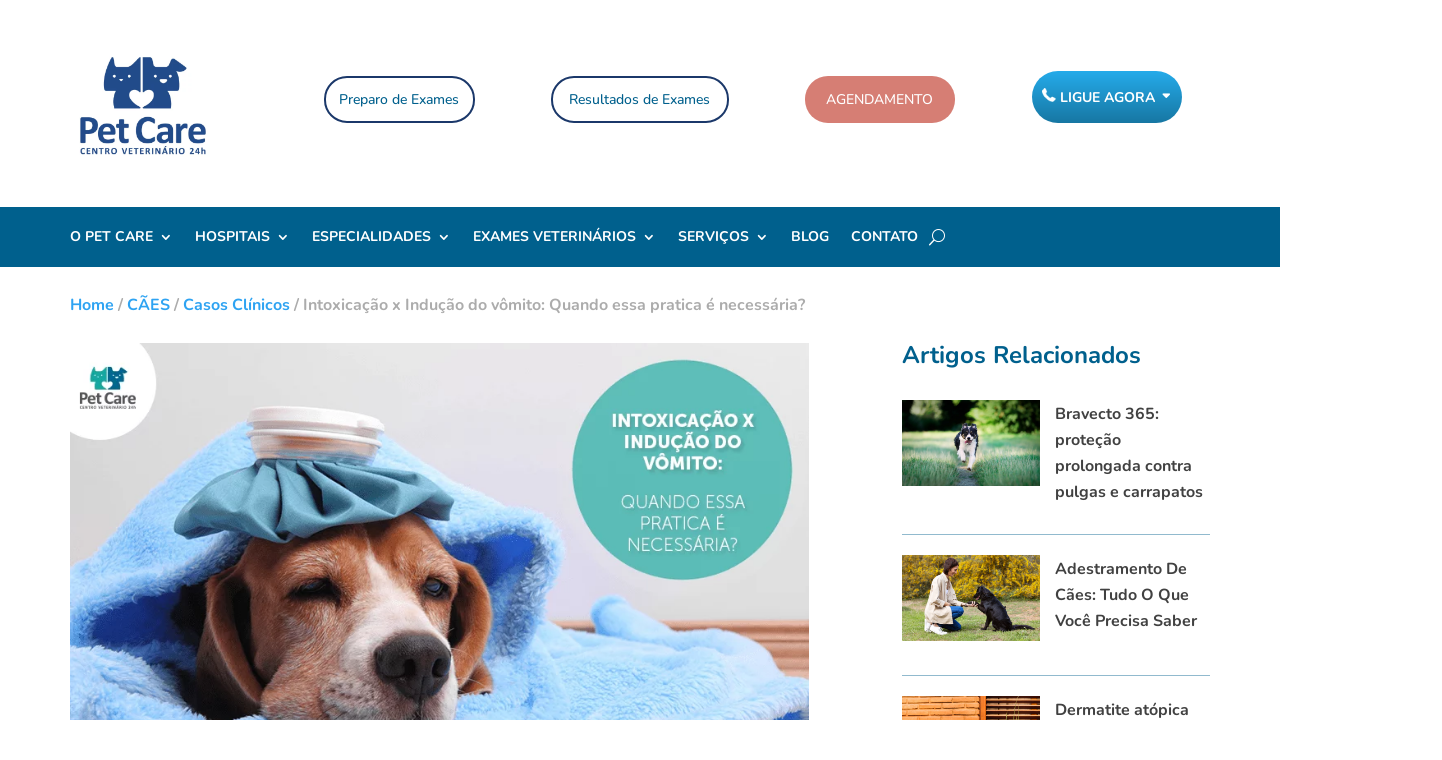

--- FILE ---
content_type: text/html
request_url: https://forms.rdstation.com.br/teste-2-b02effb7b5bf28f2db83
body_size: 4684
content:


<head>
  <meta charset="utf-8">
  <!-- Bricks Main Styles -->
  <style type="text/css" rel="stylesheet">
    #rdstation-bricks-embeddable-form-bricks-component-IEEZ8OMBjCZK_ggEbwQIPQ * {
      margin: 0;
      padding: 0;
      border: 0;
      font-size: 100%;
      font: inherit;
      vertical-align: baseline;
      -webkit-box-sizing: border-box;
      -moz-box-sizing: border-box;
      box-sizing: border-box;
    }

    #rdstation-bricks-embeddable-form-bricks-component-IEEZ8OMBjCZK_ggEbwQIPQ article, #rdstation-bricks-embeddable-form-bricks-component-IEEZ8OMBjCZK_ggEbwQIPQ aside,
    #rdstation-bricks-embeddable-form-bricks-component-IEEZ8OMBjCZK_ggEbwQIPQ details, #rdstation-bricks-embeddable-form-bricks-component-IEEZ8OMBjCZK_ggEbwQIPQ figcaption,
    #rdstation-bricks-embeddable-form-bricks-component-IEEZ8OMBjCZK_ggEbwQIPQ figure, #rdstation-bricks-embeddable-form-bricks-component-IEEZ8OMBjCZK_ggEbwQIPQ footer,
    #rdstation-bricks-embeddable-form-bricks-component-IEEZ8OMBjCZK_ggEbwQIPQ header, #rdstation-bricks-embeddable-form-bricks-component-IEEZ8OMBjCZK_ggEbwQIPQ hgroup,
    #rdstation-bricks-embeddable-form-bricks-component-IEEZ8OMBjCZK_ggEbwQIPQ menu, #rdstation-bricks-embeddable-form-bricks-component-IEEZ8OMBjCZK_ggEbwQIPQ nav,
    #rdstation-bricks-embeddable-form-bricks-component-IEEZ8OMBjCZK_ggEbwQIPQ section {
      display: block;
    }

    #rdstation-bricks-embeddable-form-bricks-component-IEEZ8OMBjCZK_ggEbwQIPQ ol, #rdstation-bricks-embeddable-form-bricks-component-IEEZ8OMBjCZK_ggEbwQIPQ ul {
      list-style: none;
    }

    #rdstation-bricks-embeddable-form-bricks-component-IEEZ8OMBjCZK_ggEbwQIPQ blockquote, #rdstation-bricks-embeddable-form-bricks-component-IEEZ8OMBjCZK_ggEbwQIPQ q {
      quotes: none;
    }

    #rdstation-bricks-embeddable-form-bricks-component-IEEZ8OMBjCZK_ggEbwQIPQ blockquote:before, #rdstation-bricks-embeddable-form-bricks-component-IEEZ8OMBjCZK_ggEbwQIPQ blockquote:after,
    #rdstation-bricks-embeddable-form-bricks-component-IEEZ8OMBjCZK_ggEbwQIPQ q:before, #rdstation-bricks-embeddable-form-bricks-component-IEEZ8OMBjCZK_ggEbwQIPQ q:after {
      content: '';
      content: none;
    }

    #rdstation-bricks-embeddable-form-bricks-component-IEEZ8OMBjCZK_ggEbwQIPQ table {
      border-collapse: collapse;
      border-spacing: 0;
    }

    #rdstation-bricks-embeddable-form-bricks-component-IEEZ8OMBjCZK_ggEbwQIPQ b, #rdstation-bricks-embeddable-form-bricks-component-IEEZ8OMBjCZK_ggEbwQIPQ strong {
      font-weight: bold;
    }

    #rdstation-bricks-embeddable-form-bricks-component-IEEZ8OMBjCZK_ggEbwQIPQ i, #rdstation-bricks-embeddable-form-bricks-component-IEEZ8OMBjCZK_ggEbwQIPQ em {
      font-style: italic;
    }

    #rdstation-bricks-embeddable-form-bricks-component-IEEZ8OMBjCZK_ggEbwQIPQ .bricks--section {
      width: 100%;
    }

    #rdstation-bricks-embeddable-form-bricks-component-IEEZ8OMBjCZK_ggEbwQIPQ .bricks--section > div {
      margin-right: auto;
      margin-left: auto;
      max-width: 480px;
      position: relative;
    }

    #rdstation-bricks-embeddable-form-bricks-component-IEEZ8OMBjCZK_ggEbwQIPQ .bricks--row {
      display: flex;
      box-sizing: border-box;
      flex-flow: row nowrap;
      flex-grow: 1;
    }

    #rdstation-bricks-embeddable-form-bricks-component-IEEZ8OMBjCZK_ggEbwQIPQ .bricks--section > div {
      max-width: 100%;
    }

   #rdstation-bricks-embeddable-form-bricks-component-IEEZ8OMBjCZK_ggEbwQIPQ .bricks--column {
      display: flex;
    }

    #rdstation-bricks-embeddable-form-bricks-component-IEEZ8OMBjCZK_ggEbwQIPQ .bricks--column > div {
      height: auto;
      width: 100%;
      display: flex;
      flex-direction: column;
      align-items: center;
    }

    #rdstation-bricks-embeddable-form-bricks-component-IEEZ8OMBjCZK_ggEbwQIPQ .bricks--column .bricks--component-text {
              max-width: 100%;
           }

           #rdstation-bricks-embeddable-form-bricks-component-IEEZ8OMBjCZK_ggEbwQIPQ .bricks--column .bricks-form,
            #rdstation-bricks-embeddable-form-bricks-component-IEEZ8OMBjCZK_ggEbwQIPQ .bricks--column .bricks--component-text,
            #rdstation-bricks-embeddable-form-bricks-component-IEEZ8OMBjCZK_ggEbwQIPQ .bricks--column .bricks--component-box,
            #rdstation-bricks-embeddable-form-bricks-component-IEEZ8OMBjCZK_ggEbwQIPQ .bricks--column button,
            #rdstation-bricks-embeddable-form-bricks-component-IEEZ8OMBjCZK_ggEbwQIPQ .bricks--column a {
              min-width: 100%;
           }

           @media (max-width: 600px) {
             #rdstation-bricks-embeddable-form-bricks-component-IEEZ8OMBjCZK_ggEbwQIPQ .bricks--column {
                min-width: 100%;
             }

             #rdstation-bricks-embeddable-form-bricks-component-IEEZ8OMBjCZK_ggEbwQIPQ .bricks--row {
                flex-flow: row wrap;
             }
             #rdstation-bricks-embeddable-form-bricks-component-IEEZ8OMBjCZK_ggEbwQIPQ form .bricks-form__field {
                width: 100%;
                padding: 0;
             }
           }
           

    #rdstation-bricks-embeddable-form-bricks-component-IEEZ8OMBjCZK_ggEbwQIPQ .bricks--component {
      font-family: Helvetica, Arial, sans-serif;
    }

    #rdstation-bricks-embeddable-form-bricks-component-IEEZ8OMBjCZK_ggEbwQIPQ .bricks--component-box {
      width: 100%
    }
  </style>

  <!-- Bricks Component Text Styles -->
  <style>
    #rdstation-bricks-embeddable-form-bricks-component-IEEZ8OMBjCZK_ggEbwQIPQ .bricks--component-text {
      color: #333;
      line-height: 1.42;
      word-wrap: break-word;
    }

    #rdstation-bricks-embeddable-form-bricks-component-IEEZ8OMBjCZK_ggEbwQIPQ .bricks--component-text a {
      color: #31a2ff;
      text-decoration: none;
    }

    #rdstation-bricks-embeddable-form-bricks-component-IEEZ8OMBjCZK_ggEbwQIPQ .bricks--component-text sub,
    #rdstation-bricks-embeddable-form-bricks-component-IEEZ8OMBjCZK_ggEbwQIPQ .bricks--component-text sup {
      font-size: 75%;
      line-height: 0;
      position: relative;
      vertical-align: baseline;
    }

    #rdstation-bricks-embeddable-form-bricks-component-IEEZ8OMBjCZK_ggEbwQIPQ .bricks--component-text sub {
      bottom: -0.25em;
    }

    #rdstation-bricks-embeddable-form-bricks-component-IEEZ8OMBjCZK_ggEbwQIPQ .bricks--component-text sup {
      top: -0.5em;
    }

    #rdstation-bricks-embeddable-form-bricks-component-IEEZ8OMBjCZK_ggEbwQIPQ .bricks--component-text ol,
    #rdstation-bricks-embeddable-form-bricks-component-IEEZ8OMBjCZK_ggEbwQIPQ .bricks--component-text ul {
      padding-left: 1.5em;
    }

    #rdstation-bricks-embeddable-form-bricks-component-IEEZ8OMBjCZK_ggEbwQIPQ .bricks--component-text ol > li,
    #rdstation-bricks-embeddable-form-bricks-component-IEEZ8OMBjCZK_ggEbwQIPQ .bricks--component-text ul > li {
      list-style-type: none;
    }

    #rdstation-bricks-embeddable-form-bricks-component-IEEZ8OMBjCZK_ggEbwQIPQ .bricks--component-text ul > li::before {
      content: '\2022';
    }

    #rdstation-bricks-embeddable-form-bricks-component-IEEZ8OMBjCZK_ggEbwQIPQ .bricks--component-text li::before {
      display: inline-block;
      white-space: nowrap;
      width: 1.2em;
    }

    #rdstation-bricks-embeddable-form-bricks-component-IEEZ8OMBjCZK_ggEbwQIPQ .bricks--component-text li:not(.ql-direction-rtl)::before {
      margin-left: -1.5em;
      margin-right: 0.3em;
      text-align: right;
    }

    #rdstation-bricks-embeddable-form-bricks-component-IEEZ8OMBjCZK_ggEbwQIPQ .bricks--component-text li.ql-direction-rtl::before {
      margin-left: 0.3em;
      margin-right: -1.5em;
    }

    #rdstation-bricks-embeddable-form-bricks-component-IEEZ8OMBjCZK_ggEbwQIPQ .bricks--component-text ol li:not(.ql-direction-rtl),
    #rdstation-bricks-embeddable-form-bricks-component-IEEZ8OMBjCZK_ggEbwQIPQ .bricks--component-text ul li:not(.ql-direction-rtl) {
      padding-left: 1.5em;
    }

    #rdstation-bricks-embeddable-form-bricks-component-IEEZ8OMBjCZK_ggEbwQIPQ .bricks--component-text ol li.ql-direction-rtl,
    #rdstation-bricks-embeddable-form-bricks-component-IEEZ8OMBjCZK_ggEbwQIPQ .bricks--component-text ul li.ql-direction-rtl {
      padding-right: 1.5em;
    }

    #rdstation-bricks-embeddable-form-bricks-component-IEEZ8OMBjCZK_ggEbwQIPQ .bricks--component-text ol li {
      counter-reset: list-1 list-2 list-3 list-4 list-5 list-6 list-7 list-8 list-9;
      counter-increment: list-0;
    }

    #rdstation-bricks-embeddable-form-bricks-component-IEEZ8OMBjCZK_ggEbwQIPQ .bricks--component-text ol li:before {
      content: counter(list-0, decimal) '. ';
    }

    #rdstation-bricks-embeddable-form-bricks-component-IEEZ8OMBjCZK_ggEbwQIPQ .bricks--component-text ol li.ql-indent-1 {
      counter-increment: list-1;
    }

    #rdstation-bricks-embeddable-form-bricks-component-IEEZ8OMBjCZK_ggEbwQIPQ .bricks--component-text ol li.ql-indent-1:before {
      content: counter(list-1, lower-alpha) '. ';
    }

    #rdstation-bricks-embeddable-form-bricks-component-IEEZ8OMBjCZK_ggEbwQIPQ .bricks--component-text ol li.ql-indent-1 {
      counter-reset: list-2 list-3 list-4 list-5 list-6 list-7 list-8 list-9;
    }

    #rdstation-bricks-embeddable-form-bricks-component-IEEZ8OMBjCZK_ggEbwQIPQ .bricks--component-text ol li.ql-indent-2 {
      counter-increment: list-2;
    }

    #rdstation-bricks-embeddable-form-bricks-component-IEEZ8OMBjCZK_ggEbwQIPQ .bricks--component-text ol li.ql-indent-2:before {
      content: counter(list-2, lower-roman) '. ';
    }

    #rdstation-bricks-embeddable-form-bricks-component-IEEZ8OMBjCZK_ggEbwQIPQ .bricks--component-text ol li.ql-indent-2 {
      counter-reset: list-3 list-4 list-5 list-6 list-7 list-8 list-9;
    }

    #rdstation-bricks-embeddable-form-bricks-component-IEEZ8OMBjCZK_ggEbwQIPQ .bricks--component-text ol li.ql-indent-3 {
      counter-increment: list-3;
    }

    #rdstation-bricks-embeddable-form-bricks-component-IEEZ8OMBjCZK_ggEbwQIPQ .bricks--component-text ol li.ql-indent-3:before {
      content: counter(list-3, decimal) '. ';
    }

    #rdstation-bricks-embeddable-form-bricks-component-IEEZ8OMBjCZK_ggEbwQIPQ .bricks--component-text ol li.ql-indent-3 {
      counter-reset: list-4 list-5 list-6 list-7 list-8 list-9;
    }

    #rdstation-bricks-embeddable-form-bricks-component-IEEZ8OMBjCZK_ggEbwQIPQ .bricks--component-text ol li.ql-indent-4 {
      counter-increment: list-4;
    }

    #rdstation-bricks-embeddable-form-bricks-component-IEEZ8OMBjCZK_ggEbwQIPQ .bricks--component-text ol li.ql-indent-4:before {
      content: counter(list-4, lower-alpha) '. ';
    }

    #rdstation-bricks-embeddable-form-bricks-component-IEEZ8OMBjCZK_ggEbwQIPQ .bricks--component-text ol li.ql-indent-4 {
      counter-reset: list-5 list-6 list-7 list-8 list-9;
    }

    #rdstation-bricks-embeddable-form-bricks-component-IEEZ8OMBjCZK_ggEbwQIPQ .bricks--component-text ol li.ql-indent-5 {
      counter-increment: list-5;
    }

    #rdstation-bricks-embeddable-form-bricks-component-IEEZ8OMBjCZK_ggEbwQIPQ .bricks--component-text ol li.ql-indent-5:before {
      content: counter(list-5, lower-roman) '. ';
    }

    #rdstation-bricks-embeddable-form-bricks-component-IEEZ8OMBjCZK_ggEbwQIPQ .bricks--component-text ol li.ql-indent-5 {
      counter-reset: list-6 list-7 list-8 list-9;
    }

    #rdstation-bricks-embeddable-form-bricks-component-IEEZ8OMBjCZK_ggEbwQIPQ .bricks--component-text ol li.ql-indent-6 {
      counter-increment: list-6;
    }

    #rdstation-bricks-embeddable-form-bricks-component-IEEZ8OMBjCZK_ggEbwQIPQ .bricks--component-text ol li.ql-indent-6:before {
      content: counter(list-6, decimal) '. ';
    }

    #rdstation-bricks-embeddable-form-bricks-component-IEEZ8OMBjCZK_ggEbwQIPQ .bricks--component-text ol li.ql-indent-6 {
      counter-reset: list-7 list-8 list-9;
    }

    #rdstation-bricks-embeddable-form-bricks-component-IEEZ8OMBjCZK_ggEbwQIPQ .bricks--component-text ol li.ql-indent-7 {
      counter-increment: list-7;
    }

    #rdstation-bricks-embeddable-form-bricks-component-IEEZ8OMBjCZK_ggEbwQIPQ .bricks--component-text ol li.ql-indent-7:before {
      content: counter(list-7, lower-alpha) '. ';
    }

    #rdstation-bricks-embeddable-form-bricks-component-IEEZ8OMBjCZK_ggEbwQIPQ .bricks--component-text ol li.ql-indent-7 {
      counter-reset: list-8 list-9;
    }

    #rdstation-bricks-embeddable-form-bricks-component-IEEZ8OMBjCZK_ggEbwQIPQ .bricks--component-text ol li.ql-indent-8 {
      counter-increment: list-8;
    }

    #rdstation-bricks-embeddable-form-bricks-component-IEEZ8OMBjCZK_ggEbwQIPQ .bricks--component-text ol li.ql-indent-8:before {
      content: counter(list-8, lower-roman) '. ';
    }

    #rdstation-bricks-embeddable-form-bricks-component-IEEZ8OMBjCZK_ggEbwQIPQ .bricks--component-text ol li.ql-indent-8 {
      counter-reset: list-9;
    }

    #rdstation-bricks-embeddable-form-bricks-component-IEEZ8OMBjCZK_ggEbwQIPQ .bricks--component-text ol li.ql-indent-9 {
      counter-increment: list-9;
    }

    #rdstation-bricks-embeddable-form-bricks-component-IEEZ8OMBjCZK_ggEbwQIPQ .bricks--component-text ol li.ql-indent-9:before {
      content: counter(list-9, decimal) '. ';
    }

    #rdstation-bricks-embeddable-form-bricks-component-IEEZ8OMBjCZK_ggEbwQIPQ .bricks--component-text .ql-indent-1:not(.ql-direction-rtl) {
      padding-left: 3em;
    }

    #rdstation-bricks-embeddable-form-bricks-component-IEEZ8OMBjCZK_ggEbwQIPQ .bricks--component-text li.ql-indent-1:not(.ql-direction-rtl) {
      padding-left: 4.5em;
    }

    #rdstation-bricks-embeddable-form-bricks-component-IEEZ8OMBjCZK_ggEbwQIPQ .bricks--component-text .ql-indent-1.ql-direction-rtl.ql-align-right {
      padding-right: 3em;
    }

    #rdstation-bricks-embeddable-form-bricks-component-IEEZ8OMBjCZK_ggEbwQIPQ .bricks--component-text li.ql-indent-1.ql-direction-rtl.ql-align-right {
      padding-right: 4.5em;
    }

    #rdstation-bricks-embeddable-form-bricks-component-IEEZ8OMBjCZK_ggEbwQIPQ .bricks--component-text .ql-indent-2:not(.ql-direction-rtl) {
      padding-left: 6em;
    }

    #rdstation-bricks-embeddable-form-bricks-component-IEEZ8OMBjCZK_ggEbwQIPQ .bricks--component-text li.ql-indent-2:not(.ql-direction-rtl) {
      padding-left: 7.5em;
    }

    #rdstation-bricks-embeddable-form-bricks-component-IEEZ8OMBjCZK_ggEbwQIPQ .bricks--component-text .ql-indent-2.ql-direction-rtl.ql-align-right {
      padding-right: 6em;
    }

    #rdstation-bricks-embeddable-form-bricks-component-IEEZ8OMBjCZK_ggEbwQIPQ .bricks--component-text li.ql-indent-2.ql-direction-rtl.ql-align-right {
      padding-right: 7.5em;
    }

    #rdstation-bricks-embeddable-form-bricks-component-IEEZ8OMBjCZK_ggEbwQIPQ .bricks--component-text .ql-indent-3:not(.ql-direction-rtl) {
      padding-left: 9em;
    }

    #rdstation-bricks-embeddable-form-bricks-component-IEEZ8OMBjCZK_ggEbwQIPQ .bricks--component-text li.ql-indent-3:not(.ql-direction-rtl) {
      padding-left: 10.5em;
    }

    #rdstation-bricks-embeddable-form-bricks-component-IEEZ8OMBjCZK_ggEbwQIPQ .bricks--component-text .ql-indent-3.ql-direction-rtl.ql-align-right {
      padding-right: 9em;
    }

    #rdstation-bricks-embeddable-form-bricks-component-IEEZ8OMBjCZK_ggEbwQIPQ .bricks--component-text li.ql-indent-3.ql-direction-rtl.ql-align-right {
      padding-right: 10.5em;
    }

    #rdstation-bricks-embeddable-form-bricks-component-IEEZ8OMBjCZK_ggEbwQIPQ .bricks--component-text .ql-indent-4:not(.ql-direction-rtl) {
      padding-left: 12em;
    }

    #rdstation-bricks-embeddable-form-bricks-component-IEEZ8OMBjCZK_ggEbwQIPQ .bricks--component-text li.ql-indent-4:not(.ql-direction-rtl) {
      padding-left: 13.5em;
    }

    #rdstation-bricks-embeddable-form-bricks-component-IEEZ8OMBjCZK_ggEbwQIPQ .bricks--component-text .ql-indent-4.ql-direction-rtl.ql-align-right {
      padding-right: 12em;
    }

    #rdstation-bricks-embeddable-form-bricks-component-IEEZ8OMBjCZK_ggEbwQIPQ .bricks--component-text li.ql-indent-4.ql-direction-rtl.ql-align-right {
      padding-right: 13.5em;
    }

    #rdstation-bricks-embeddable-form-bricks-component-IEEZ8OMBjCZK_ggEbwQIPQ .bricks--component-text .ql-indent-5:not(.ql-direction-rtl) {
      padding-left: 15em;
    }

    #rdstation-bricks-embeddable-form-bricks-component-IEEZ8OMBjCZK_ggEbwQIPQ .bricks--component-text li.ql-indent-5:not(.ql-direction-rtl) {
      padding-left: 16.5em;
    }

    #rdstation-bricks-embeddable-form-bricks-component-IEEZ8OMBjCZK_ggEbwQIPQ .bricks--component-text .ql-indent-5.ql-direction-rtl.ql-align-right {
      padding-right: 15em;
    }

    #rdstation-bricks-embeddable-form-bricks-component-IEEZ8OMBjCZK_ggEbwQIPQ .bricks--component-text li.ql-indent-5.ql-direction-rtl.ql-align-right {
      padding-right: 16.5em;
    }

    #rdstation-bricks-embeddable-form-bricks-component-IEEZ8OMBjCZK_ggEbwQIPQ .bricks--component-text .ql-indent-6:not(.ql-direction-rtl) {
      padding-left: 18em;
    }

    #rdstation-bricks-embeddable-form-bricks-component-IEEZ8OMBjCZK_ggEbwQIPQ .bricks--component-text li.ql-indent-6:not(.ql-direction-rtl) {
      padding-left: 19.5em;
    }

    #rdstation-bricks-embeddable-form-bricks-component-IEEZ8OMBjCZK_ggEbwQIPQ .bricks--component-text .ql-indent-6.ql-direction-rtl.ql-align-right {
      padding-right: 18em;
    }

    #rdstation-bricks-embeddable-form-bricks-component-IEEZ8OMBjCZK_ggEbwQIPQ .bricks--component-text li.ql-indent-6.ql-direction-rtl.ql-align-right {
      padding-right: 19.5em;
    }

    #rdstation-bricks-embeddable-form-bricks-component-IEEZ8OMBjCZK_ggEbwQIPQ .bricks--component-text .ql-indent-7:not(.ql-direction-rtl) {
      padding-left: 21em;
    }

    #rdstation-bricks-embeddable-form-bricks-component-IEEZ8OMBjCZK_ggEbwQIPQ .bricks--component-text li.ql-indent-7:not(.ql-direction-rtl) {
      padding-left: 22.5em;
    }

    #rdstation-bricks-embeddable-form-bricks-component-IEEZ8OMBjCZK_ggEbwQIPQ .bricks--component-text .ql-indent-7.ql-direction-rtl.ql-align-right {
      padding-right: 21em;
    }

    #rdstation-bricks-embeddable-form-bricks-component-IEEZ8OMBjCZK_ggEbwQIPQ .bricks--component-text li.ql-indent-7.ql-direction-rtl.ql-align-right {
      padding-right: 22.5em;
    }

    #rdstation-bricks-embeddable-form-bricks-component-IEEZ8OMBjCZK_ggEbwQIPQ .bricks--component-text .ql-indent-8:not(.ql-direction-rtl) {
      padding-left: 24em;
    }

    #rdstation-bricks-embeddable-form-bricks-component-IEEZ8OMBjCZK_ggEbwQIPQ .bricks--component-text li.ql-indent-8:not(.ql-direction-rtl) {
      padding-left: 25.5em;
    }

    #rdstation-bricks-embeddable-form-bricks-component-IEEZ8OMBjCZK_ggEbwQIPQ .bricks--component-text .ql-indent-8.ql-direction-rtl.ql-align-right {
      padding-right: 24em;
    }

    #rdstation-bricks-embeddable-form-bricks-component-IEEZ8OMBjCZK_ggEbwQIPQ .bricks--component-text li.ql-indent-8.ql-direction-rtl.ql-align-right {
      padding-right: 25.5em;
    }

    #rdstation-bricks-embeddable-form-bricks-component-IEEZ8OMBjCZK_ggEbwQIPQ .bricks--component-text .ql-indent-9:not(.ql-direction-rtl) {
      padding-left: 27em;
    }

    #rdstation-bricks-embeddable-form-bricks-component-IEEZ8OMBjCZK_ggEbwQIPQ .bricks--component-text li.ql-indent-9:not(.ql-direction-rtl) {
      padding-left: 28.5em;
    }

    #rdstation-bricks-embeddable-form-bricks-component-IEEZ8OMBjCZK_ggEbwQIPQ .bricks--component-text .ql-indent-9.ql-direction-rtl.ql-align-right {
      padding-right: 27em;
    }

    #rdstation-bricks-embeddable-form-bricks-component-IEEZ8OMBjCZK_ggEbwQIPQ .bricks--component-text li.ql-indent-9.ql-direction-rtl.ql-align-right {
      padding-right: 28.5em;
    }

    #rdstation-bricks-embeddable-form-bricks-component-IEEZ8OMBjCZK_ggEbwQIPQ .bricks--component-text .ql-direction-rtl {
      direction: rtl;
      text-align: inherit;
    }
  </style>

  <!-- Bricks Component Form Styles -->
  <style>
    #rdstation-bricks-embeddable-form-bricks-component-IEEZ8OMBjCZK_ggEbwQIPQ .bricks-form {
      padding: 0 5px;
      height: auto;
    }

    #rdstation-bricks-embeddable-form-bricks-component-IEEZ8OMBjCZK_ggEbwQIPQ .bricks-form__fieldset {
      display: flex;
      flex-flow: row wrap;
      margin-left: -5px;
      margin-right: -5px;
    }

    #rdstation-bricks-embeddable-form-bricks-component-IEEZ8OMBjCZK_ggEbwQIPQ .bricks-form__field {
      display: flex;
      width: 100%;
      flex-grow: 1;
      flex-direction: column;
    }

    #rdstation-bricks-embeddable-form-bricks-component-IEEZ8OMBjCZK_ggEbwQIPQ .bricks-form__label {
      display: inline-block;
      max-width: 100%;
      margin-bottom: 0.4em;
      line-height: 1.25;
      position: relative !important;
      vertical-align: middle;
    }

    #rdstation-bricks-embeddable-form-bricks-component-IEEZ8OMBjCZK_ggEbwQIPQ .bricks-form__input {
      display: block;
      width: 100%;
      padding: 0 0.5em;
      line-height: 1.42857;
    }

    #rdstation-bricks-embeddable-form-bricks-component-IEEZ8OMBjCZK_ggEbwQIPQ .bricks-form__input.error {
      border: 1px solid red !important;
    }

    #rdstation-bricks-embeddable-form-bricks-component-IEEZ8OMBjCZK_ggEbwQIPQ .bricks-form__field__option .bricks-form__label {
      padding-left: 1.33em;
      margin-bottom: 0.2em;
    }

    #rdstation-bricks-embeddable-form-bricks-component-IEEZ8OMBjCZK_ggEbwQIPQ .bricks-form__field__option .bricks-form__label input[type="checkbox"],
    #rdstation-bricks-embeddable-form-bricks-component-IEEZ8OMBjCZK_ggEbwQIPQ .bricks-form__field__option .bricks-form__label input[type="radio"] {
      margin: 0px 0px 0px -1.33em;
    }

    #rdstation-bricks-embeddable-form-bricks-component-IEEZ8OMBjCZK_ggEbwQIPQ .bricks-form__submit {
      width: 100%;
      position: relative;
    }
  </style>

  <style type="text/css" rel="stylesheet">
    
      #bricks-component-IEEZ8OMBjCZK_ggEbwQIPQ {
        display: block !important;
        height: auto;
        width: 100%;
        
        border-color: #BBBBBB;
        border-radius: 0px;
        border-width: 0px;
        border-top-style: none;
        border-bottom-style: none;
        border-left-style: none;
        border-right-style: none;
      }
    

  </style>
  <style>
    @import url("https://cdnjs.cloudflare.com/ajax/libs/select2/3.5.2/select2.min.css");
  </style>
  <link href="https://fonts.googleapis.com/css?family=Bitter|Cabin|Crimson+Text|Droid+Sans|Droid+Serif|Lato|Lobster|Montserrat|Old+Standard+TT|Open+Sans|Oswald|Pacifico|Playfair+Display|PT+Sans|Raleway|Rubik|Source+Sans+Pro|Ubuntu|Roboto" rel="stylesheet" />
</head>

<body>
  <section id="form-teste-2-b02effb7b5bf28f2db83">
    <div id="rdstation-bricks-embeddable-form-bricks-component-IEEZ8OMBjCZK_ggEbwQIPQ">
      <div id="bricks-component-IEEZ8OMBjCZK_ggEbwQIPQ" class="bricks--component bricks--component-embeddable-form">
        

<style type="text/css" rel="stylesheet">
  
    #rd-section-ld99kcqx {
      
          background-color: #ffffff;
        
      border-bottom-style: none;
      border-color: #000000;
      border-left-style: none;
      border-radius: 0px;
      border-right-style: none;
      border-top-style: none;
      border-width: 1px;
    }

    #rd-section-ld99kcqx > div:not(.bricks--row) {
      min-height: 0px;
    }
  

  
</style>

<section id="rd-section-ld99kcqx" class="bricks--section rd-section">
  

<style type="text/css" rel="stylesheet">
  
    #rd-row-ld99kcr2 {
      min-height: 50px;
    }

    #rd-row-ld99kcr2 .bricks--column > div {
      min-height: 50px;
    }

    @media (max-width: 480px) {
      #rd-row-ld99kcr2.bricks--row {
        min-height: auto;
      }
    }

    @media screen and (max-width: 767px) {
      #rd-row-ld99kcr2.bricks--row.rd-row {
        min-height: auto;
      }
    }
  
</style>

<div id="rd-row-ld99kcr2" class="bricks--row rd-row">
  

<style type="text/css" rel="stylesheet">
  
    #rd-column-ld99kcr3 {
      flex: 12 0 0;
    }

    #rd-column-ld99kcr3 > div {
      
          background-color: rgba(31,96,141,1);
        
      justify-content: center;
      padding-top: 0px;
      padding-right: 15px;
      padding-bottom: 0px;
      padding-left: 15px;
    }
    @media screen and (max-width: 767px) {
      #rd-column-ld99kcr3 > div {
        min-height: auto !important;
      }
    }
  

  
</style>

<div id="rd-column-ld99kcr3" class="bricks--column rd-column">
  <div>
    



<style type="text/css" rel="stylesheet">
  
    #rd-form-ld99kcr4 {
      display: flex;
      flex-direction: column;
      align-self: center;
      max-width: 548px;
      width: 100%;
      margin-top: 0px;
      margin-bottom: 30px;
    }

    #rd-form-ld99kcr4 .bricks-form {
      display: flex;
      flex-direction: column;
      width: 100%;
    }

    #rd-form-ld99kcr4 .bricks-form__fieldset {
      align-items: flex-start;
    }

    #rd-form-ld99kcr4 .bricks-form__label.always-visible,
    #rd-form-ld99kcr4 .bricks-form__field__option .bricks-form__label {
      display: inline-block;
    }

    #rd-form-ld99kcr4 .bricks-form__input.select2-container {
      padding: 0 !important;
    }

    #rd-form-ld99kcr4 .select2-container .select2-choice .select2-arrow b {
      background-position: 0 7px !important;
    }

    #rd-form-ld99kcr4 .bricks-form__submit {
      display: flex;
      flex-direction: column;
    }
  
</style>


<style type="text/css" rel="stylesheet">
  
    #rd-form-ld99kcr4 {
      align-self: center;
      max-width: 558px;
      margin-top: 15px;
      margin-bottom: 15px;
    }

    #rd-form-ld99kcr4 .bricks-form__fieldset {
      flex-flow: row wrap;
    }

    #rd-form-ld99kcr4 .bricks-form__field {
      margin-bottom: 13px;
      padding: 0 5px;
      width: 25.0%;
    }

    #rd-form-ld99kcr4 .bricks-form__field.bricks-form__privacy,
    #rd-form-ld99kcr4 .bricks-form__field.bricks-form__terms {
      width: 100%;
    }

     #rd-form-ld99kcr4 .bricks-form__static {
      color: #ffffff;
      font-family: Open Sans, sans-serif;
      font-size: 16px;
      font-style: normal;
      font-weight: normal;
    }

    #rd-form-ld99kcr4 .bricks-form__static a {
      color: #ffffff;
      text-decoration: underline;
    }

    #rd-form-ld99kcr4 .bricks-form__label {
      color: #ffffff;
      display: none;
      font-family: Open Sans, sans-serif;
      font-size: 16px;
      font-style: normal;
      font-weight: normal;
      text-align: left;
      text-decoration: none;
    }

    #rd-form-ld99kcr4 label.error {
      color: #DC3543;
      font-size: 12px;
      line-height: 1.1;
      padding: 2px 0 0 4px;
    }

    #rd-form-ld99kcr4 .bricks-form__input {
      color: #555555;
      font-family: Open Sans, sans-serif;
      font-size: 18px;

      background-color: #ffffff;

      border-bottom-style: solid;
      border-left-style: solid;
      border-right-style: solid;
      border-top-style: solid;
      border-color: #c8c8c8;
      border-radius: 3px;
      border-width: 1px;

      
          box-shadow: inset 0px 2px 3px #ddd;
          -webkit-box-shadow: inset 0px 2px 3px #ddd;
          -moz-box-shadow: inset 0px 2px 3px #ddd;
        
    }

    #rd-form-ld99kcr4 .bricks-form__input::placeholder {
      color: normal;
    }

    #rd-form-ld99kcr4 .select2-container .select2-choice {
      height: 32px !important;
      line-height: 32px !important;

      color: #555555 !important;
      font-family: Open Sans, sans-serif !important;
      font-size: 18px !important;
    }

    #rd-form-ld99kcr4 .bricks-form__input:not(textarea) {
      height: 32px;
    }

    #rd-form-ld99kcr4 .bricks-form__input.select2-container {
      padding: 0 !important;
    }

    #rd-form-ld99kcr4 .select2-container .select2-choice {
      height: 32px !important;
      line-height: 32px !important;

      color: #555555 !important;
      font-family: Open Sans, sans-serif !important;
      font-size: 18px !important;
      background: #ffffff;
    }

    #rd-form-ld99kcr4 .select2-container .select2-choice .select2-arrow b {
      background-position: 0 5px !important;
    }

    #rd-form-ld99kcr4 .select2-container .select2-choice .select2-arrow {
      background: none;
      border: none;
    }

    #rd-form-ld99kcr4 .with-select-flags > .phone-input-group > .select2-container > .select2-choice {
      border-top-right-radius: 0 !important;
      border-bottom-right-radius: 0 !important;
      border-style: none;
    }
    #rd-form-ld99kcr4 .with-select-flags > .phone-input-group > .select2-container > .select2-choice > .select2-chosen {
      margin-right: 0px;
    }

    #rd-form-ld99kcr4 .with-select-flags > .phone-input-group > .select2-container > .select2-choice > .select2-chosen > .flag {
      vertical-align: middle;
      margin-left: 13px;
    }

    #rd-form-ld99kcr4 .with-select-flags > .phone-input-group > .phone {
      width: calc(100% - 55px);
      display: inline-block;
      border-top-left-radius: 0px !important;
      border-bottom-left-radius: 0px !important;
    }

    #rd-form-ld99kcr4 .with-select-flags > .phone-country {
      display: inline-block;
    }

    #rd-form-ld99kcr4 .with-select-flags > .phone-input-group {
      display: flex;
    }

    #rd-form-ld99kcr4 .with-select-flags > .phone-input-group > .phone-country {
      width: 55px;
      display: inline-block;
    }

    #rd-form-ld99kcr4 input[type="date"] {
      -webkit-appearance: none;
    }

    #rd-form-ld99kcr4 input[type="date"]::before { 
    	content: attr(data-placeholder);
    	width: 100%;
    }
    
    input[type="date"]:focus::before,
    input[type="date"]:valid::before { display: none }
  
</style>

<input type="hidden" id="ga4-measurement-id" value="G-99KERPDHE5">
<input type="hidden" id="embeddable-form-id" value="3822079">

<div
    id="rd-form-ld99kcr4"
    class="bricks--component bricks-form rd-form"
  >

  <form
    id="conversion-form-teste-2"
    action="https://cta-redirect.rdstation.com/v2/conversions"
    data-typed-fields="1"
    data-lang="pt-BR"
    novalidate="novalidate"
    data-asset-action = "aHR0cHM6Ly9wZXRjYXJlLmNvbS5ici8=
"
    data-form-autofill
  >
    <input type="hidden" name="token_rdstation" value="2737b042bbd10d869afd3c0faf93f1a5">
    <input type="hidden" name="conversion_identifier" value="teste-2">
    <input type="hidden" name="internal_source" value="6">
    <input type="hidden" name="c_utmz" value="" />
    <input type="hidden" name="traffic_source" value="" />
    <input type="hidden" name="client_id" value="" />
    <input type="hidden" name="_doe" value="">
    <input type="hidden" name="privacy_data[browser]" id="privacy_data_browser" />

    <input type="hidden" name="thankyou_message" value="Obrigado!" disabled>

    <div
  class="bricks-form__fieldset"
  data-progressive-profiling=""
  data-multi-step="false"
>
  

<div
  class="bricks-form__field   "
  data-step="1"
  data-is-conditional="false"
  data-conditional-rules='bnVsbA==
'
>
  <label for="rd-text_field-ld9ag7yw" class="bricks-form__label">
    Nome*
  </label>
  <input
    id="rd-text_field-ld9ag7yw"
    class="bricks-form__input required js-text js-field-name"
    name="name"
    type="text"
    data-use-type="STRING"
    placeholder="Nome *"
    required="required"
  >
</div>


<div
  class="bricks-form__field  "
  data-step="1"
  data-is-conditional="false"
  data-conditional-rules='bnVsbA==
'
>
  <label for="rd-email_field-ld9ag7yx" class="bricks-form__label">
    Email*
  </label>
  <input
    id="rd-email_field-ld9ag7yx"
    class="bricks-form__input required js-email js-field-email"
    name="email"
    type="email"
    data-use-type="STRING"
    data-always-visible="true"
    data-input-mask=""
    placeholder="Email *"
    required="required"
  >
</div>

</div>


<style type="text/css" rel="stylesheet">
  
    a#rd-button-ld99kcr7 {
      display: flex;
      flex-direction: column;
    }

    #rd-button-ld99kcr7.bricks--component-button {
      -ms-flex-align: center;
      -ms-flex-direction: column;
      -ms-flex-pack: center;
      align-self: center;
      background-color: #4db8c6;
      border-bottom-style: none;
      border-color: #4ebcca;
      border-left-style: none;
      border-radius: 20px;
      border-right-style: none;
      border-top-style: none;
      border-width: 1px;
      
          box-shadow: 0px
                      0px
                      0px
                      0px
                      #cccccc;
        ;
      color: #FFFFFF;
      cursor: pointer;
      font-family: Open Sans, sans-serif;
      font-size: 19px;
      font-style: normal;
      font-weight: bold;
      height: 53px;
      justify-content: center;
      line-height: 1.42857;
      margin-bottom: 0px;
      margin-top: 0px;
      max-width: 558px;
      text-align: center;
      text-decoration: none;
      width: 100%;
      padding-right: 10px;
      padding-left: 10px;
    }
    @media screen and (max-width: 767px) {
      #rd-button-ld99kcr7 {
        height: auto;
        padding-top: 0.66em;
        padding-bottom: 0.66em;
      }
    }
  

  
</style>



  

  <div class="bricks-form__submit">
    <button
      class="bricks--component bricks--component-button rd-button"
      id="rd-button-ld99kcr7"
    >
      Cadastrar
    </button>
  </div>



    <div style="position: fixed; left: -5000px">
      <input type="text" name="emP7yF13ld" readonly autocomplete="false" tabindex="-1" value="">
      <input type="text" name="sh0uldN07ch4ng3" readonly autocomplete="false" tabindex="-1" value="should_not_change">
    </div>

  </form>
</div>
<script>
  document.querySelectorAll('input[name=emP7yF13ld],input[name=sh0uldN07ch4ng3]').forEach(function(element) {
    element.addEventListener('focus', function(e) {
      e.target.removeAttribute('readonly');
    });
  });
</script>


<style type="text/css" rel="stylesheet">
  
    #rd-text-ld99kcr8 {
      display: block;
      border-bottom-style: none;
      border-color: #000000;
      border-left-style: none;
      border-radius: 0px;
      border-right-style: none;
      border-top-style: none;
      border-width: 1px;
      min-height: auto0px;
      max-width: 438px;
      margin-top: 8px;
      margin-bottom: 20px;
      align-self: center;
      width: 100%;
      word-break: break-word;
    }
  

  
</style>

<div id="rd-text-ld99kcr8" class="bricks--component bricks--component-text rd-text">
  <p style="line-height: 1; text-align: left;"><span style="color: rgb(255, 255, 255); font-size: 13px; font-family: &quot;Open Sans&quot;, sans-serif;">Ao enviar seus dados você aceita os Termos de Uso e Política de Privacidade do site, bem como compartilhar suas informações com as demais empresas do Grupo Pet Care. Prometemos não utilizar suas informações de contato para enviar qualquer tipo de SPAM.</span></p>
</div>



  </div>
</div>

</div>

</section>

      </div>
    </div>
  </section>
</body>


--- FILE ---
content_type: text/html;charset=utf-8
request_url: https://pageview-notify.rdstation.com.br/send
body_size: -72
content:
91f2b2b9-6faa-40b4-9265-f7dc20d20f64

--- FILE ---
content_type: application/x-javascript
request_url: https://startcloud.brik.net.br/public/api/6c6b59777acaa0ff3767b43e6fc1052be497b729.js
body_size: 4798
content:
var objApi = {'0' :[{unidade: 'Ibirapuera', phone: '551146730049'},{unidade: 'Morumbi', phone: '551146730052'},{unidade: 'Pacaembu', phone: '551146730058'},{unidade: 'Tatuapé', phone: '551146730068'}],'22541553275614049' :[{unidade: 'Ibirapuera', phone: '551146730047'},{unidade: 'Ibirapuera', phone: '551146730051'}],'22541553275657931' :[{unidade: 'Tatuapé', phone: '551146730061'}],'22541553275642209' :[{unidade: 'Pacaembu', phone: '551146730050'}],'22541553275629983' :[{unidade: 'Morumbi', phone: '551146730048'}],'22541553275612878' :[{unidade: 'Tatuapé', phone: '551146730069'}],'1247956397' :[{unidade: 'Animália', phone: '552123917667'},{unidade: 'Animália', phone: '552123917676'},{unidade: 'Animália', phone: '552123917677'},{unidade: 'Animália', phone: '552123917701'},{unidade: 'Animália', phone: '552123917705'}]}
var _0xc35e=["","split","0123456789abcdefghijklmnopqrstuvwxyzABCDEFGHIJKLMNOPQRSTUVWXYZ+/","slice","indexOf","","",".","pow","reduce","reverse","0"];function _0xe58c(d,e,f){var g=_0xc35e[2][_0xc35e[1]](_0xc35e[0]);var h=g[_0xc35e[3]](0,e);var i=g[_0xc35e[3]](0,f);var j=d[_0xc35e[1]](_0xc35e[0])[_0xc35e[10]]()[_0xc35e[9]](function(a,b,c){if(h[_0xc35e[4]](b)!==-1)return a+=h[_0xc35e[4]](b)*(Math[_0xc35e[8]](e,c))},0);var k=_0xc35e[0];while(j>0){k=i[j%f]+k;j=(j-(j%f))/f}return k||_0xc35e[11]}eval(function(h,u,n,t,e,r){r="";for(var i=0,len=h.length;i<len;i++){var s="";while(h[i]!==n[e]){s+=h[i];i++}for(var j=0;j<n.length;j++)s=s.replace(new RegExp(n[j],"g"),j);r+=String.fromCharCode(_0xe58c(s,e,10)-t)}return decodeURIComponent(escape(r))}("[base64]",81,"lrJVFHcyK",49,5,60))